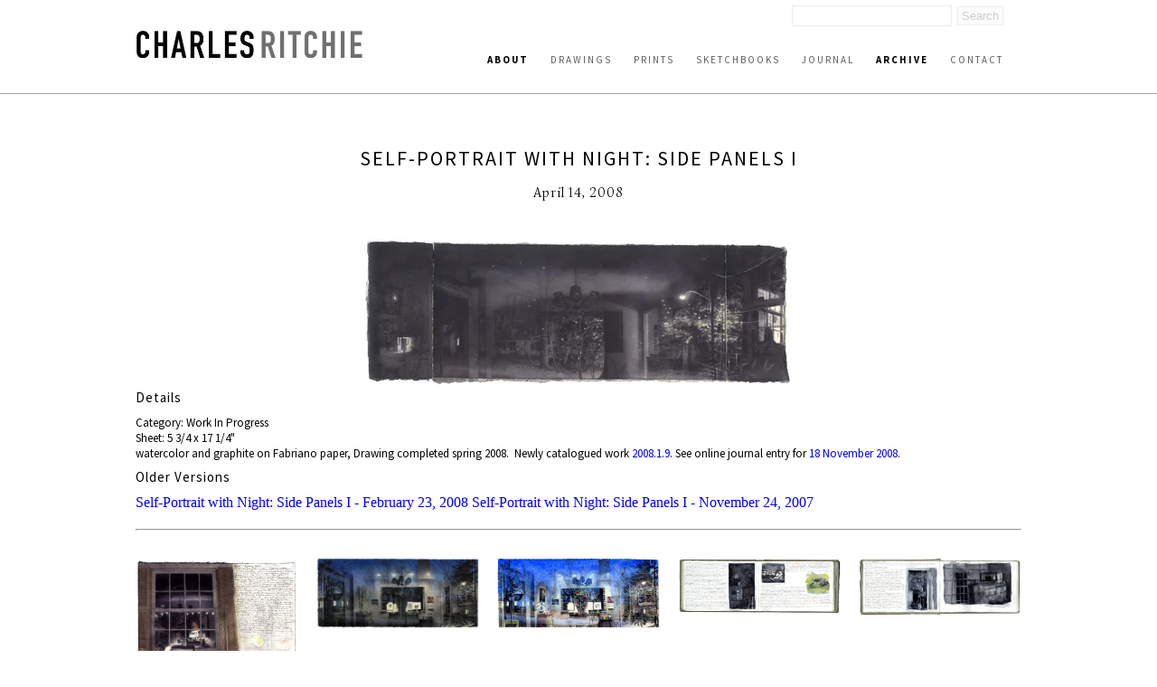

--- FILE ---
content_type: text/html; charset=UTF-8
request_url: http://www.charlesritchie.com/newwork/self-portrait-with-night-side-panels-i-3/
body_size: 4558
content:
<!DOCTYPE html><html  lang="en-us"><head><title>Self-Portrait with Night: Side Panels I | Charles Ritchie</title><link rel="icon" href="https://3n9hdh.media.zestyio.com/favicon.png">
<link rel="apple-touch-icon" href="https://3n9hdh.media.zestyio.com/favicon.png">
<link rel="icon" sizes="196x196" href="https://3n9hdh.media.zestyio.com/favicon.png"><link rel="apple-touch-icon" href="https://3n9hdh.media.zestyio.com/favicon.png" /><link rel="apple-touch-icon-precomposed" href="https://3n9hdh.media.zestyio.com/favicon.png" /><link rel="apple-touch-icon-precomposed" sizes="72x72" href="https://3n9hdh.media.zestyio.com/favicon.png" /><link rel="apple-touch-icon-precomposed" sizes="114x114" href="https://3n9hdh.media.zestyio.com/favicon.png" /><link rel="apple-touch-icon-precomposed" sizes="144x144" href="https://3n9hdh.media.zestyio.com/favicon.png" /><meta property="og:type" content="website" /><meta property="og:title" content="Self-Portrait with Night: Side Panels I" /><meta name="twitter:title" content="Self-Portrait with Night: Side Panels I"><meta property="og:description" content="" /><meta property="twitter:description" content="" /><meta property="og:url" content="http://www.charlesritchie.com/newwork/self-portrait-with-night-side-panels-i-3/" /><meta name="twitter:card" content="summary_large_image"><meta property="og:image" content="https://3n9hdh.media.zesty.site/charles_ritchie_work498.jpg?width=1200&height=630&fit=crop" /><meta property="og:image:url" content="https://3n9hdh.media.zesty.site/charles_ritchie_work498.jpg?width=1200&height=630&fit=crop" /><meta property="og:image:width" content="1200" /><meta property="og:image:height" content="630" /><meta property="twitter:image:src" content="https://3n9hdh.media.zesty.site/charles_ritchie_work498.jpg?width=1200&height=630&fit=crop" /><meta property="twitter:image:width" content="1200" /><meta property="twitter:image:height" content="630" /><meta property="og:site_name" content="Charles Ritchie" /><meta  http-equiv="Content-Type" content="text/html;charset=utf-8"><meta  name="viewport" content="width=device-width, initial-scale=1.0"><meta  name="google-site-verification" content="ZGjqaBYGoi-aLphoiX8_ucGY6ISjcwtwctsINfJW--o"><link rel="stylesheet" type="text/css" href="https://fonts.googleapis.com/css?family=Source+Sans+Pro:100,100italic,200,200italic,300,300italic,400,400italic,500,500italic,600,600italic,700,700italic,800,800italic" /><link rel="stylesheet" type="text/css" href="https://fonts.googleapis.com/css?family=Simonetta:100,100italic,200,200italic,300,300italic,400,400italic,500,500italic,600,600italic,700,700italic,800,800italic" /><link type="text/css" href="/site.css?v=b9ef7bfba600aa63b3e856029ebc67f9" rel="stylesheet" media="screen" /><script  src="//ajax.googleapis.com/ajax/libs/jquery/1.9.1/jquery.min.js"></script><script type="text/javascript" src="/site.js?v=b9ef7bfba600aa63b3e856029ebc67f9"></script><link rel="dns-prefetch" href="https://3n9hdh.media.zestyio.com" /><!-- Google Analytics --><script type="text/javascript">var _gaq = _gaq || [];
_gaq.push(['_setAccount', 'UA-1522204-1']);
_gaq.push(['_trackPageview']);

(function() {
	var ga = document.createElement('script'); ga.type = 'text/javascript'; ga.async = true;
	ga.src = ('https:' == document.location.protocol ? 'https://ssl' : 'http://www') + '.google-analytics.com/ga.js';
	var s = document.getElementsByTagName('script')[0]; s.parentNode.insertBefore(ga, s);
})();
</script></head><body class="view-current_work" itemscope="" itemtype="http://schema.org/WebPage">
<!-- main header -->
<div class="header">
	<div class="structure">
		<div class="logo">
			<a href="/" title="Charles Ritchie logo"><img src="https://3n9hdh.media.zestyio.com/charles-ritchie-logo1.png" /></a>
		</div>
		<form id="search" method="get" action="/search/">
			<input type="text" id="searchField" class="searchField" name="q" placeholder="" />
			<input type="submit" value="Search" class="submitButton"/>
		</form>
		<a href="javascript:void(0)" id="toggle-nav" class="icon-reorder"></a>
		<div class="navigation">
			<ul class="nav" id="nav" itemscope="" itemtype="http://schema.org/SiteNavigationElement">
				<li><a class="nav about at at" href="/about/artists-statement/" title="About" itemprop="url"><span itemprop="name">About</span></a></li>
				<li><a class="nav drawings" href="/drawings/" title="Drawings" itemprop="url"><span itemprop="name">Drawings</span></a></li>
				<li><a class="nav prints" href="/prints/" title="Prints" itemprop="url"><span itemprop="name">Prints</span></a></li>
				<li><a class="nav sketchbooks" href="/sketchbooks/" title="Sketchbooks" itemprop="url"><span itemprop="name">Sketchbooks</span></a></li>
				<li><a class="nav journal" href="/journal/" title="Journal" itemprop="url"><span itemprop="name">Journal</span></a></li>
				<li><a class="nav newwork" href="/newwork/" title="Archive" itemprop="url"><span itemprop="name">Archive</span></a></li>
				<li><a class="nav contact" href="/contact/" title="Contact" itemprop="url"><span itemprop="name">Contact</span></a></li></ul>
		</div>
	</div>
</div>

 

 


<div class=" structure">
	
	<div class="archive">
	
	
	
	
	
	
	<div class="pieces">
		<div class="centered-title">
			<h1>Self-Portrait with Night: Side Panels I</h1>
			<h3><span>April 14, 2008</span><br/></h3>
		</div>
		<a href="https://3n9hdh.media.zestyio.com/charles_ritchie_work498.jpg" target="_blank" title="click to enlarge" style="display:block;text-align:center;">
			<img border="0" src="https://3n9hdh.media.zestyio.com/charles_ritchie_work498.jpg?width=475&height=350&fit=bounds" alt="watercolor and graphite on Fabriano paper" >
		</a>
		
		<h3>Details</h3>
		<p>
			
			Category: Work In Progress<br/>
			
			
			Sheet: 5 3/4 x 17 1/4"<br/> 
			watercolor and graphite on Fabriano paper, 
			Drawing completed spring 2008.&nbsp; Newly catalogued work <a href="http://charlesritchie.com/drawings.php?id=345">2008.1.9</a>. See online journal entry for <a href="http://www.charlesritchie.com/journal/2008/11/18/one-place-any-place/">18 November 2008</a>.<br>
		</p>
		
		
		
		<h3>Older Versions</h3>
		
		<a href="/newwork/self-portrait-with-night-side-panels-i-2/?p=0" >Self-Portrait with Night: Side Panels I - February 23, 2008</a>
		
		
		<a href="/newwork/self-portrait-with-night-side-panels-i-1/?p=0" >Self-Portrait with Night: Side Panels I - November 24, 2007</a>
		
		
		
		
		
	</div>
	
	
	
	
	
	<div class="z-row"></div>
	<div class="grid" >
		<hr/>
		<div class="categories">
			
			<div class="z-row" >
				
				
				<div class="col-1/5" >
					
					
					<div class="image-wrap">
						<a href="/newwork/selfportrait-with-lamps-and-unfinished-drawings-2006/?p=0">
							<img src="https://3n9hdh.media.zestyio.com/Self-PortraitwithLampsandUnfinishedDrawings_2006smwm2.jpg" alt="Self-Portrait with Lamps and Unfinished Drawings, 2006 image" title="Self-Portrait with Lamps and Unfinished Drawings, 2006 image"/>
							<h3 class="hover-title">Self-Portrait with Lamps and Unfinished Drawings, 2006</h3>
						</a>
					</div>
					
				</div>
				
				
				
				<div class="col-1/5" >
					
					
					<div class="image-wrap">
						<a href="/newwork/long-twilight-i-2017-2023/?p=0">
							<img src="https://3n9hdh.media.zestyio.com/LongTwilight_sm2.jpg" alt="Long Twilight I, 2017 – 2023 image" title="Long Twilight I, 2017 – 2023 image"/>
							<h3 class="hover-title">Long Twilight I, 2017 – 2023</h3>
						</a>
					</div>
					
				</div>
				
				
				
				<div class="col-1/5" >
					
					
					<div class="image-wrap">
						<a href="/newwork/long-twilight-ii-2021-workinprogress/?p=0">
							<img src="https://3n9hdh.media.zestyio.com/LongTwilightII-12-07-2025ccwsm.jpg" alt="Long Twilight II, 2021- [work-in-progress] image" title="Long Twilight II, 2021- [work-in-progress] image"/>
							<h3 class="hover-title">Long Twilight II, 2021- [work-in-progress]</h3>
						</a>
					</div>
					
				</div>
				
				
				
				<div class="col-1/5" >
					
					
					<div class="image-wrap">
						<a href="/newwork/study-for-kitchen-with-reflections-2-june-2008/?p=0">
							<img src="https://3n9hdh.media.zestyio.com/130-StudyforKitchenwReflections06-02-2008wcc2.jpg" alt="Study for Kitchen with Reflections, 2 June 2008 image" title="Study for Kitchen with Reflections, 2 June 2008 image"/>
							<h3 class="hover-title">Study for Kitchen with Reflections, 2 June 2008</h3>
						</a>
					</div>
					
				</div>
				
				
				
				<div class="col-1/5" >
					
					
					<div class="image-wrap">
						<a href="/newwork/study-for-kitchen-with-reflections-17-spetember-2008/?p=0">
							<img src="https://3n9hdh.media.zestyio.com/131-StudyforKitchenwReflections09-17-2008wccsm2.jpg" alt="Study for Kitchen with Reflections, 17 September 2008 image" title="Study for Kitchen with Reflections, 17 September 2008 image"/>
							<h3 class="hover-title">Study for Kitchen with Reflections, 17 September 2008</h3>
						</a>
					</div>
					
				</div>
				
			</div>
			<div class="z-row" >
				
				
				
				<div class="col-1/5" >
					
					
					<div class="image-wrap">
						<a href="/newwork/studies-of-foliage-fall-2025/?p=0">
							<img src="https://3n9hdh.media.zestyio.com/FoliageOctober2025ccsm.jpg" alt="Studies of Foliage, Fall 2025 image" title="Studies of Foliage, Fall 2025 image"/>
							<h3 class="hover-title">Studies of Foliage, Fall 2025</h3>
						</a>
					</div>
					
				</div>
				
				
				
				<div class="col-1/5" >
					
					
					<div class="image-wrap">
						<a href="/newwork/first-light-2012/?p=0">
							<img src="https://3n9hdh.media.zestyio.com/FirstLight_2012sm2.jpg" alt="First Light, 2012 image" title="First Light, 2012 image"/>
							<h3 class="hover-title">First Light, 2012</h3>
						</a>
					</div>
					
				</div>
				
				
				
				<div class="col-1/5" >
					
					
					<div class="image-wrap">
						<a href="/newwork/studies-late-summer/?p=0">
							<img src="https://3n9hdh.media.zestyio.com/Studies-LateSummersmwcc.jpg" alt="Studies, Late Summer image" title="Studies, Late Summer image"/>
							<h3 class="hover-title">Studies, Late Summer</h3>
						</a>
					</div>
					
				</div>
				
				
				
				<div class="col-1/5" >
					
					
					<div class="image-wrap">
						<a href="/newwork/forty-years-in-our-studio/?p=0">
							<img src="https://3n9hdh.media.zestyio.com/AnneKelleyStudio_Ritchie_0298art.jpg" alt="Forty years in our studio!   image" title="Forty years in our studio!   image"/>
							<h3 class="hover-title">Forty years in our studio!  </h3>
						</a>
					</div>
					
				</div>
				
				
				
				<div class="col-1/5" >
					
					
					<div class="image-wrap">
						<a href="/newwork/beach-walk-10-august-2025/?p=0">
							<img src="https://3n9hdh.media.zestyio.com/BeachWalk-08-10-2025wcc.jpg" alt="Beach Walk 10 August 2025 image" title="Beach Walk 10 August 2025 image"/>
							<h3 class="hover-title">Beach Walk 10 August 2025</h3>
						</a>
					</div>
					
				</div>
				
			</div>
			<div class="z-row" >
				
				
				
				<div class="col-1/5" >
					
					
					<div class="image-wrap">
						<a href="/newwork/four-studies-of-a-front-porch/?p=0">
							<img src="https://3n9hdh.media.zestyio.com/FourStudiesofaFrontPorch_6June2025.jpg" alt="Four Studies of a Front Porch image" title="Four Studies of a Front Porch image"/>
							<h3 class="hover-title">Four Studies of a Front Porch</h3>
						</a>
					</div>
					
				</div>
				
				
				
				<div class="col-1/5" >
					
					
					<div class="image-wrap">
						<a href="/newwork/long-summer-night-workinprogress-third-state/?p=0">
							<img src="https://3n9hdh.media.zestyio.com/LongSummerNight06-29-2025ccwsm.jpg" alt="Long Summer Night [work-in-progress, third state] image" title="Long Summer Night [work-in-progress, third state] image"/>
							<h3 class="hover-title">Long Summer Night [work-in-progress, third state]</h3>
						</a>
					</div>
					
				</div>
				
				
				
				<div class="col-1/5" >
					
					
					<div class="image-wrap">
						<a href="/newwork/studies-related-to-long-summer-night-wednesday-26-june-2019/?p=0">
							<img src="https://3n9hdh.media.zestyio.com/151-74-75wcc.jpg" alt="Studies related to Long Summer Night, Wednesday 26 June 2019  image" title="Studies related to Long Summer Night, Wednesday 26 June 2019  image"/>
							<h3 class="hover-title">Studies related to Long Summer Night, Wednesday 26 June 2019 </h3>
						</a>
					</div>
					
				</div>
				
				
				
				<div class="col-1/5" >
					
					
					<div class="image-wrap">
						<a href="/newwork/color-studies-for-works-in-progress-may-2025/?p=0">
							<img src="https://3n9hdh.media.zestyio.com/StudiesatBarnes-Studies1wcc.jpg" alt="Color Studies for Works in Progress, May 2025 image" title="Color Studies for Works in Progress, May 2025 image"/>
							<h3 class="hover-title">Color Studies for Works in Progress, May 2025</h3>
						</a>
					</div>
					
				</div>
				
				
				
				<div class="col-1/5" >
					
					
					<div class="image-wrap">
						<a href="/newwork/sketches-at-the-barnes-foundation-and-color-studies-for-works-in-progress-may-2025/?p=0">
							<img src="https://3n9hdh.media.zestyio.com/StudiesatBarnes-Studies2wcc.jpg" alt="Sketches at the Barnes Foundation and Color Studies for Works in Progress, May 2025 image" title="Sketches at the Barnes Foundation and Color Studies for Works in Progress, May 2025 image"/>
							<h3 class="hover-title">Sketches at the Barnes Foundation and Color Studies for Works in Progress, May 2025</h3>
						</a>
					</div>
					
				</div>
				
			</div>
			<div class="z-row" >
				
				
				
				<div class="col-1/5" >
					
					
					<div class="image-wrap">
						<a href="/newwork/spring-1994-workinprogress/?p=0">
							<img src="https://3n9hdh.media.zestyio.com/Spring-04-19-2025fwccsm.jpg" alt="Spring, 1994 - (work-in-progress) image" title="Spring, 1994 - (work-in-progress) image"/>
							<h3 class="hover-title">Spring, 1994 - (work-in-progress)</h3>
						</a>
					</div>
					
				</div>
				
				
				
				<div class="col-1/5" >
					
					
					<div class="image-wrap">
						<a href="/newwork/studies-after-paintings/?p=0">
							<img src="https://3n9hdh.media.zestyio.com/StudiesatPhillipsCollectionwcc3.jpg" alt="Studies after Paintings image" title="Studies after Paintings image"/>
							<h3 class="hover-title">Studies after Paintings</h3>
						</a>
					</div>
					
				</div>
				
				
				
				<div class="col-1/5" >
					
					
					<div class="image-wrap">
						<a href="/newwork/studies-of-house-and-total-lunar-eclipse/?p=0">
							<img src="https://3n9hdh.media.zestyio.com/169-StudyofHouse-TotalLunarEclipsesm.jpg" alt="Studies of House and Total Lunar Eclipse image" title="Studies of House and Total Lunar Eclipse image"/>
							<h3 class="hover-title">Studies of House and Total Lunar Eclipse</h3>
						</a>
					</div>
					
				</div>
				
				
				
				<div class="col-1/5" >
					
					
					<div class="image-wrap">
						<a href="/newwork/kitchen-ii-20212025/?p=0">
							<img src="https://3n9hdh.media.zestyio.com/05-Ritchie-Kitchen_II_2021-2025sm.jpg" alt="Kitchen II, 2021-2025 image" title="Kitchen II, 2021-2025 image"/>
							<h3 class="hover-title">Kitchen II, 2021-2025</h3>
						</a>
					</div>
					
				</div>
				
				
				
				<div class="col-1/5" >
					
					
					<div class="image-wrap">
						<a href="/newwork/house-in-snow-midday-and-evening/?p=0">
							<img src="https://3n9hdh.media.zestyio.com/169-HouseinSnowMiddayandEveningRwcc1.jpg" alt="House in Snow: Midday and Evening image" title="House in Snow: Midday and Evening image"/>
							<h3 class="hover-title">House in Snow: Midday and Evening</h3>
						</a>
					</div>
					
				</div>
				
			</div>
			<div class="z-row" >
				
				
				
				<div class="col-1/5" >
					
					
					<div class="image-wrap">
						<a href="/newwork/four-studies-november-2024/?p=0">
							<img src="https://3n9hdh.media.zestyio.com/FourStudiesNovember2024wcc.jpg" alt="Four Studies, November 2024 image" title="Four Studies, November 2024 image"/>
							<h3 class="hover-title">Four Studies, November 2024</h3>
						</a>
					</div>
					
				</div>
				
				
				
				<div class="col-1/5" >
					
					
					<div class="image-wrap">
						<a href="/newwork/studies-related-to-nightscape-with-fog-spring-2000/?p=0">
							<img src="https://3n9hdh.media.zestyio.com/StudiesforNightscapewithFog2000wcc1.jpg" alt="Studies Related to Nightscape with Fog, Spring 2000 image" title="Studies Related to Nightscape with Fog, Spring 2000 image"/>
							<h3 class="hover-title">Studies Related to Nightscape with Fog, Spring 2000</h3>
						</a>
					</div>
					
				</div>
				
				
				
				<div class="col-1/5" >
					
					
					<div class="image-wrap">
						<a href="/newwork/six-journal-and-three-drawings/?p=0">
							<img src="https://3n9hdh.media.zestyio.com/6Journals3DrawingsBravinLee.jpg" alt="Six Journals and Three Drawings image" title="Six Journals and Three Drawings image"/>
							<h3 class="hover-title">Six Journals and Three Drawings</h3>
						</a>
					</div>
					
				</div>
				
				
				
				<div class="col-1/5" >
					
					
					<div class="image-wrap">
						<a href="/newwork/dark-observatory-ii-20232024/?p=0">
							<img src="https://3n9hdh.media.zestyio.com/03-DarkObservatory_IIsm.jpg" alt="Dark Observatory II, 2023-2024 image" title="Dark Observatory II, 2023-2024 image"/>
							<h3 class="hover-title">Dark Observatory II, 2023-2024</h3>
						</a>
					</div>
					
				</div>
				
				
				
				<div class="col-1/5" >
					
					
					<div class="image-wrap">
						<a href="/newwork/photo-still-from-the-video-charles-ritchie-drawing-place/?p=0">
							<img src="https://3n9hdh.media.zestyio.com/DrawingPlaceVideoStill.jpg" alt="Photo Still from the Video, Charles Ritchie, Drawing Place image" title="Photo Still from the Video, Charles Ritchie, Drawing Place image"/>
							<h3 class="hover-title">Photo Still from the Video, Charles Ritchie, Drawing Place</h3>
						</a>
					</div>
					
				</div>
				
			</div>
			<div class="z-row" >
				
				
			</div>
			<div class="pag-links" >
				
				
				
				
				
				
				<a class="at" href="/newwork/self-portrait-with-night-side-panels-i-3/?p=0" >1</a>
				
				
				
				
				
				
				
				
				
				
				
				
				
				
				
				
				
				
				
				
				
				
				
				
				
				
				
				
				
				
				
				
				
				
				
				
				
				
				
				
				
				
				
				
				
				
				
				
				
				
				
				
				
				
				
				
				
				
				
				
				
				
				
				
				
				
				
				
				
				
				
				
				
				
				
				
				<a class="" href="/newwork/self-portrait-with-night-side-panels-i-3/?p=25" >2</a>
				
				
				
				
				
				
				
				
				
				
				
				
				
				
				
				
				
				
				
				
				
				
				
				
				
				
				
				
				
				
				
				
				
				
				
				
				
				
				
				
				
				
				
				
				
				
				
				
				
				
				
				
				
				
				
				
				
				
				
				
				
				
				
				
				
				
				
				
				
				
				
				
				
				
				
				
				<a class="" href="/newwork/self-portrait-with-night-side-panels-i-3/?p=50" >3</a>
				
				
				
				
				
				
				
				
				
				
				
				
				
				
				
				
				
				
				
				
				
				
				
				
				
				
				
				
				
				
				
				
				
				
				
				
				
				
				
				
				
				
				
				
				
				
				
				
				
				
				
				
				
				
				
				
				
				
				
				
				
				
				
				
				
				
				
				
				
				
				
				
				
				
				
				
				<a class="" href="/newwork/self-portrait-with-night-side-panels-i-3/?p=75" >4</a>
				
				
				
				
				
				
				
				
				
				
				
				
				
				
				
				
				
				
				
				
				
				
				
				
				
				
				
				
				
				
				
				
				
				
				
				
				
				
				
				
				
				
				
				
				
				
				
				
				
				
				
				
				
				
				
				
				
				
				
				
				
				
				
				
				
				
				
				
				
				
				
				
				
				
				
				
				<a class="" href="/newwork/self-portrait-with-night-side-panels-i-3/?p=100" >5</a>
				
				
				
				
				
				
				
				
				
				
				
				
				
				
				
				
				
				
				
				
				
				
				
				
				
				
				
				
				
				
				
				
				
				
				
				
				
				
				
				
				
				
				
				
				
				
				
				
				
				
				
				
				
				
				
				
				
				
				
				
				
				
				
				
				
				
				
				
				
				
				
				
				
				
				
				
				<a class="" href="/newwork/self-portrait-with-night-side-panels-i-3/?p=125" >6</a>
				
				
				
				
				
				
				
				
				
				
				
				
				
				
				
				
				
				
				
				
				
				
				
				
				
				
				
				
				
				
				
				
				
				
				
				
				
				
				
				
				
				
				
				
				
				
				
				
				
				
				
				
				
				
				
				
				
				
				
				
				
				
				
				
				
				
				
				
				
				
				
				
				
				
				
				
				<a class="" href="/newwork/self-portrait-with-night-side-panels-i-3/?p=150" >7</a>
				
				
				
				
				
				
				
				
				
				
				
				
				
				
				
				
				
				
				
				
				
				
				
				
				
				
				
				
				
				
				
				
				
				
				
				
				
				
				
				
				
				
				
				
				
				
				
				
				
				
				
				
				
				
				
				
				
				
				
				
				
				
				
				
				
				
				
				
				
				
				
				
				
				
				
				
				<a class="" href="/newwork/self-portrait-with-night-side-panels-i-3/?p=175" >8</a>
				
				
				
				
				
				
				
				
				
				
				
				
				
				
				
				
				
				
				
				
				
				
				
				
				
				
				
				
				
				
				
				
				
				
				
				
				
				
				
				
				
				
				
				
				
				
				
				
				
				
				
				
				
				
				
				
				
				
				
				
				
				
				
				
				
				
				
				
				
				
				
				
				
				
				
				
				<a class="" href="/newwork/self-portrait-with-night-side-panels-i-3/?p=200" >9</a>
				
				
				
				
				
				
				
				
				
				
				
				
				
				
				
				
				
				
				
				
				
				
				
				
				
				
				
				
				
				
				
				
				
				
				
				
				
				
				
				
				
				
				
				
				
				
				
				
				
				
				
				
				
				
				
				
				
				
				
				
				
				
				
				
				
				
				
				
				
				
				
				
				
				
				
				
				<a class="" href="/newwork/self-portrait-with-night-side-panels-i-3/?p=225" >10</a>
				
				
				
				
				
				
				
				
				
				
				
				
				
				
				
				
				
				
				
				
				
				
				
				
				
				
				
				
				
				
				
				
				
				
				
				
				
				
				
				
				
				
				
				
				
				
				
				
				
				
				
				
				
				
				
				
				
				
				
				
				
				
				
				
				
				
				
				
				
				
				
				
				
				
				
				
				<a class="" href="/newwork/self-portrait-with-night-side-panels-i-3/?p=250" >11</a>
				
				
				
				
				
				
				
				
				
				
				
				
				
				
				
				
				
				
				
				
				
				
				
				
				
				
				
				
				
				
				
				
				
				
				
				
				
				
				
				
				
				
				
				
				
				
				
				
				
				
				
				
				
				
				
				
				
				
				
				
				
				
				
				
				
				
				
				
				
				
				
				
				
				
				
				
				<a class="" href="/newwork/self-portrait-with-night-side-panels-i-3/?p=275" >12</a>
				
				
				
				
				
				
				
				
				
				
				
				
				
				
				
				
				
				
				
				
				
				
				
				
				
				
				
				
				
				
				
				
				
				
				
				
				
				
				
				
				
				
				
				
				
				
				
				
				
				
				
				
				
				
				
				
				
				
				
				
				
				
				
				
				
				
				
				
				
				
				
				
				
				
				
				
				<a class="" href="/newwork/self-portrait-with-night-side-panels-i-3/?p=300" >13</a>
				
				
				
				
				
				
				
				
				
				
				
				
				
				
				
				
				
				
				
				
				
				
				
				
				
				
				
				
				
				
				
				
				
				
				
				
				
				
				
				
				
				
				
				
				
				
				
				
				
				
				
				
				
				
				
				
				
				
				
				
				
				
				
				
				
				
				
				
				
				
				
				
				
				
				
				
				<a class="" href="/newwork/self-portrait-with-night-side-panels-i-3/?p=325" >14</a>
				
				
				
				
				
				
				
				
				
				
				
				
				
				
				
				
				
				
				
				
				
				
				
				
				
				
				
				
				
				
				
				
				
				
				
				
				
				
				
				
				
				
				
				
				
				
				
				
				
				
				
				
				
				
				
				
				
				
				
				
				
				
				
				
				
				
				
				
				
				
				
				
				
				
				
				
				<a class="" href="/newwork/self-portrait-with-night-side-panels-i-3/?p=350" >15</a>
				
				
				
				
				
				
				
				
				
				
				
				
				
				
				
				
				
				
				
				
				
				
				
				
				
				
				
				
				
				
				
				
				
				
				
				
				
				
				
				
				
				
				
				
				
				
				
				
				
				
				
				
				
				
				
				
				
				
				
				
				
				
				
				
				
				
				
				
				
				
				
				
				
				
				
				
				<a class="" href="/newwork/self-portrait-with-night-side-panels-i-3/?p=375" >16</a>
				
				
				
				
				
				
				
				
				
				
				
				
				
				
				
				
				
				
				
				
				
				
				
				
				
				
				
				
				
				
				
				
				
				
				
				
				
				
				
				
				
				
				
				
				
				
				
				
				
				
				
				
				
				
				
				
				
				
				
				
				
				
				
				
				
				
				
				
				
				
				
				
				
				
				
				
				<a class="" href="/newwork/self-portrait-with-night-side-panels-i-3/?p=400" >17</a>
				
				
				
				
				
				
				
				
				
				
				
				
				
				
				
				
				
				
				
				
				
				
				
				
				
				
				
				
				
				
				
				
				
				
				
				
				
				
				
				
				
				
				
				
				
				
				
				
				
				
				
				
				
				
				
				
				
				
				
				
				
				
				
				
				
				
				
				
				
				
				
				
				
				
				
				
				<a class="" href="/newwork/self-portrait-with-night-side-panels-i-3/?p=425" >18</a>
				
				
				
				
				
				
				
				
				
				
				
				
				
				
				
				
				
				
				
				
				
				
				
				
				
				
				
				
				
				
				
				
				
				
				
				
				
				
				
				
				
				
				
				
				
				
				
				
				
				
				
				
				
				
				
				
				
				
				
				
				
				
				
				
				
				
				
				
				
				
				
				
				
				
				
				
				<a class="" href="/newwork/self-portrait-with-night-side-panels-i-3/?p=450" >19</a>
				
				
				
				
				
				
				
				
				
				
				
				
				
				
				
				
				
				
				
				
				
				
				
				
				
				
				
				
				
				
				
				
				
				
				
				
				
				
				
				
				
				
				
				
				
				
				
				
				
				
				
				
				
				
				
				
				
				
				
				
				
				
				
				
				
				
				
				
				
				
				
				
				
				
				
				
				<a class="" href="/newwork/self-portrait-with-night-side-panels-i-3/?p=475" >20</a>
				
				
				
				
				
				
				
				
				
				
				
				
				
				
				
				
				
				
				
				
				
				
				
				
				
				
				
				
				
				
				
				
				
				
				
				
				
				
				
				
				
				
				
				
				
				
				
				
				
				
				
				
				
				
				
				
				
				
				
				
				
				
				
				
				
				
				
				
				
				
				
				
				
				
				
				
				<a class="" href="/newwork/self-portrait-with-night-side-panels-i-3/?p=500" >21</a>
				
				
				
				
				
				
				
				
				
				
				
				
				
				
				
				
				
				
				
				
				
				
				
				
				
				
				
				
				
				
				
				
				
				
				
				
				
				
				
				
				
				
				
				
				
				
				
				
				
				
				
				
				
				
				
				
				
				
				
				
				
				
				
				
				
				
				
				
				
				
				
				
				
				
				
				
				<a class="" href="/newwork/self-portrait-with-night-side-panels-i-3/?p=525" >22</a>
				
				
				
				
				
				
				
				
				
				
				
				
				
				
				
				
				
				
				
				
				
				
				
				
				
				
				
				
				
				
				
				
				
				
				
				
				
				
				
				
				
				
				
				
				
				
				
				
				
				
				
				
				
				
				
				
				
				
				
				
				
				
				
				
				
				
				
				
				
				
				
				
				
				
				
				
				<a class="" href="/newwork/self-portrait-with-night-side-panels-i-3/?p=550" >23</a>
				
				
				
				
				
				
				
				
				
				
				
				
				
				
				
				
				
				
				
				
				
				
				
				
				
				
				
				
				
				
				
				
				
				
				
				
				
				
				
				
				
				
				
				
				
				
				
				
				
				
				
				
				
				
				
				
				
				
				
				
				
				
				
				
				
				
				
				
				
				
				
				
				
				
				
				
				<a class="" href="/newwork/self-portrait-with-night-side-panels-i-3/?p=575" >24</a>
				
				
				
				
				
				
				
				
				
				
				
				
				
				
				
				
				
				
				
				
				
				
				
				
				
				
				
				
				
				
				
				
				
				
				
				
				
				
				
				
				
				
				
				
				
				
				
				
				
				
				
				
				
				
				
				
				
				
				
				
				
				
				
				
				
				
				
				
				
				
				
				
				
				
				
				
				<a class="" href="/newwork/self-portrait-with-night-side-panels-i-3/?p=600" >25</a>
				
				
				
				
				
				
				
				
				
				
				
				
				
				
				
				
				
				
				
				
				
				
				
				
				
				
				
				
				
				
				
				
				
				
				
				
				
				
				
				
				
				
				
				
				
				
				
				
				
				
				
				
				
				
				
				
				
				
				
				
				
				
				
				
				
				
				
				
				
				
				
				
				
				
				
				
				<a class="" href="/newwork/self-portrait-with-night-side-panels-i-3/?p=625" >26</a>
				
				
				
				
				
				
				
				
				
				
				
				
				
				
				
				
				
				
				
				
				
				
				
				
				
				
				
				
				
				
				
				
				
				
				
				
				
				
				
				
				
				
				
				
				
				
				
				
				
				
				
				
				
				
				
				
				
				
				
				
				
				
				
				
				
				
				
				
				
				
				
				
				
				
				
				
				<a class="" href="/newwork/self-portrait-with-night-side-panels-i-3/?p=650" >27</a>
				
				
				
				
				
				
				
				
				
				
				
				
				
				
				
				
				
				
				
				
				
				
				
				
				
				
				
				
				
				
				
				
				
				
				
				
				
				
				
				
				
				
				
				
				
				
				
				
				
				
				
				
				
				
				
				
				
				
				
				
				
				
				
				
				
				
				
				
				
				
				
				
				
				
				
				
				<a class="" href="/newwork/self-portrait-with-night-side-panels-i-3/?p=675" >28</a>
				
				
				
				
				
				
				
				
				
				
				
				
				
				
				
				
				
				
				
				
				
				
				
				
				
				
				
				
				
				
				
				
				
				
				
				
				
				
				
				
				
				
				
				
				
				
				
				
				
				
				
				
				
				
				
				
				
				
				
				
				
				
				
				
				
				
				
				
				
				
				
				
				
				
				
				
				<a class="" href="/newwork/self-portrait-with-night-side-panels-i-3/?p=700" >29</a>
				
				
				
				
				
				
				
				
				
				
				
				
				
				
				
				
				
				
				
				
				
				
				
				
				
				
				
				
				
				
				
				
				
				
				
				
				
				
				
				
				
				
				
				
				
				
				
				
				
				
				
				
				
				
				
				
				
				
				
				
				
				
				
				
				
				
				
				
				
				
				
				
				
				
				
				
				<a class="" href="/newwork/self-portrait-with-night-side-panels-i-3/?p=725" >30</a>
				
				
				
				
				
				
				
				
				
				
				
				
				
				
				
				
				
				
				
				
				
				
				
				
				
				
				
				
				
				
				
				
				
				
				
				
				
				
				
				
				
				
				
				
				
				
				
				
				
				
				
				
				
				
				
				
				
				
				
				
				
				
				
				
				
				
				
				
				
				
				
				
				
				
				
				
				<a class="" href="/newwork/self-portrait-with-night-side-panels-i-3/?p=750" >31</a>
				
				
				
				
				
				
				
				
				
				
				
				
				
				
				
				
				
				
				
				
				
				
				
				
				
				
				
				
				
				
				
				
				
				
				
				
				
				
				
				
				
				
				
				
				
				
				
				
				
				
				
				
				
				
				
				
				
				
				
				
				
				
				
				
				
				
				
				
				
				
				
				
				
				
				
				
				<a class="" href="/newwork/self-portrait-with-night-side-panels-i-3/?p=775" >32</a>
				
				
				
				
				
				
				
				
				
				
				
				
				
				
				
				
				
				
				
				
				
				
				
				
				
				
				
				
				
				
				
				
				
				
				
				
				
				
				
				
				
				
				
				
				
				
				
				
				
				
				
				
				
				
				
				
				
				
				
				
				
				
				
				
				
				
				
				
				
				
				
				
				
				
				
				
				<a class="" href="/newwork/self-portrait-with-night-side-panels-i-3/?p=800" >33</a>
				
				
				
				
				
				
				
				
				
				
				
				
				
				
				
				
				
				
				
				
				
				
				
				
				
				
				
				
				
				
				
				
				
				
				
				
				
				
				
				
				
				
				
				
				
				
				
				
				
				
				
				
				
				
				
				
				
				
				
				
				
				
				
				
				
				
				
				
				
				
				
				
				
				
				
				
				<a class="" href="/newwork/self-portrait-with-night-side-panels-i-3/?p=825" >34</a>
				
				
				
				
				
				
				
				
				
				
				
				
				
				
				
				
				
				
				
				
				
				
				
				
				
				
				
				
				
				
				
				
				
				
				
				
				
				
				
				
				
				
				
				
				
				
				
				
				
				
				
				
				
				
				
				
				
				
				
				
				
				
				
				
				
				
				
				
				
				
				
				
				
				
				
				
				<a class="" href="/newwork/self-portrait-with-night-side-panels-i-3/?p=850" >35</a>
				
				
				
				
				
				
				
				
				
				
				
				
				
				
				
				
				
				
				
				
				
				
				
				
				
				
				
				
				
				
				
				
				
				
				
				
				
				
				
				
				
				
				
				
				
				
				
				
				
				
				
				
				
				
				
				
				
				
				
				
				
				
				
				
				
				
				
				
				
				
				
				
				
				
				
				
				<a class="" href="/newwork/self-portrait-with-night-side-panels-i-3/?p=875" >36</a>
				
				
				
				
				
				
				
				
				
				
				
				
				
				
				
				
				
				
				
				
				
				
				
				
				
				
				
				
				
				
				
				
				
				
				
				
				
				
				
				
				
				
				
				
				
				
				
				
				
				
				
				
				
				
				
				
				
				
				
				
				
				
				
				
				
				
				
				
				
				
				
				
				
				
				
				
				<a class="" href="/newwork/self-portrait-with-night-side-panels-i-3/?p=900" >37</a>
				
				
				
				
				
				<a class="next" href="/newwork/self-portrait-with-night-side-panels-i-3/?p=25" > »</a>
				
			</div>
		</div>
	</div>
</div> 
 

 
	
	<br class="floatfix" />
</div>



<div class="footer">
	<div class="structure">
		<div class="navigation">
			<ul class="nav" id="nav" itemscope="" itemtype="http://schema.org/SiteNavigationElement">
				<li><a class="nav about" href="/about/artists-statement/" title="About" itemprop="url"><span itemprop="name">About</span></a></li>
			<!--	<li><a class="nav drawings" href="/drawings/" title="Drawings" itemprop="url"><span itemprop="name">Drawings</span></a></li>
				<li><a class="nav prints" href="/prints/" title="Prints" itemprop="url"><span itemprop="name">Prints</span></a></li>-->
				<li><a class="nav sketchbooks" href="/sketchbooks/" title="Sketchbooks" itemprop="url"><span itemprop="name">Sketchbooks</span></a></li>
				<li><a class="nav journal" href="/journal/" title="Journal" itemprop="url"><span itemprop="name">Journal</span></a></li>
				<li><a class="nav newwork" href="/newwork/" title="Archive" itemprop="url"><span itemprop="name">Archive</span></a></li>
				<li><a class="nav contact" href="/contact/" title="Contact" itemprop="url"><span itemprop="name">Contact</span></a></li></ul>
		</div>
		<p class="copyright">All Images and Text &copy;2026 Charles Ritchie, Except Where Noted.</p> 
	</div>
</div><!-- end of footer -->

 

 
</body></html>